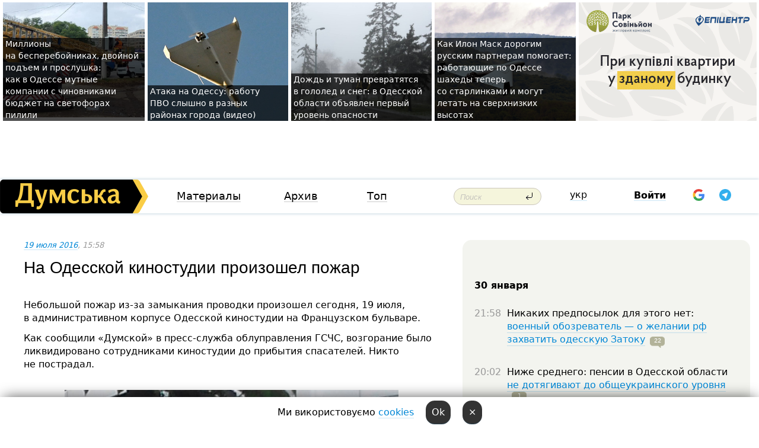

--- FILE ---
content_type: text/html; charset=windows-1251
request_url: https://dumskaya.net/news/v-odesskoy-kinostudii-proizoshel-pozhar-foto-060545/
body_size: 23582
content:
<!-- yes ads --><!-- 19 0    --><!-- [ 0 ]--><!-- 3 0    --><!-- [ 0 ]--><!-- 7 0    --><!-- [ 0 ]--><!-- 1 0    --><!-- [ 0 ]--><!-- 8 0    --><!-- [ 0 ]--><!-- 6 0    --><!-- [ 0 ]--><!DOCTYPE html PUBLIC "-//W3C//DTD XHTML 1.0 Transitional//EN" "http://www.w3.org/TR/xhtml1/DTD/xhtml1-transitional.dtd">
<html>
<head>
<link rel="alternate" hreflang="ru" href="https://dumskaya.net/news/v-odesskoy-kinostudii-proizoshel-pozhar-foto-060545/" /><meta http-equiv="Content-Type" content="text/html; charset=windows-1251" />
<title>На Одесской киностудии произошел пожар  | Новости Одессы</title>
 <meta name="Keywords" content="Одесская киностудия" /><meta name="Description" content="Небольшой пожар из-за замыкания проводки произошел сегодня, 19&nbsp;июля, в&nbsp;административном корпусе Одесской киностудии на&nbsp;Французском бульваре." /><meta name="apple-itunes-app" content="app-id=980928710">
<meta name="google-play-app" content="app-id=com.wininteractive.dumskaya">
<meta property="fb:app_id" content="192205030793137" />
<meta name="robots" content="max-image-preview:standard">

<meta http-equiv="X-UA-Compatible" content="IE=edge" />
<meta name="geo.position" content="46.466667;30.733333" />
<meta name="ICBM" content="46.466667, 30.733333" />
<meta name="geo.placename" content="Odessa, Ukraine" />
<meta name="geo.region" content="ua" />
<meta name="google-signin-client_id" content="192778080836-sl2lvtcv4ptsj6cgpp99iq5cgldh1bmq.apps.googleusercontent.com">
 <link rel="stylesheet" type="text/css" href="/css/main28.css?5" media="screen" />

<link rel="stylesheet" type="text/css" href="/css/print.css" media="print" />




<!--[if IE]>
<link rel="stylesheet" type="text/css" href="/css/ie.css"  media="screen"/>
<![endif]-->
<link rel="SHORTCUT ICON" href="/i3/favicon.png" />



<!-- Google tag (gtag.js) 
<script async src="https://www.googletagmanager.com/gtag/js?id=G-2EMXL010BL"></script>
<script>
  window.dataLayer = window.dataLayer || [];
  function gtag(){dataLayer.push(arguments);}
  gtag('js', new Date());

  gtag('config', 'G-2EMXL010BL');
</script>


<script async src="https://securepubads.g.doubleclick.net/tag/js/gpt.js"></script>
-->


<script src="/js/simplelightbox-master/dist/simple-lightbox.js?v2.14.0"></script>
<link rel="stylesheet" href="/js/simplelightbox-master/dist/simple-lightbox.css?v2.14.0" /><meta property="og:url" content="https://dumskaya.net/news/v-odesskoy-kinostudii-proizoshel-pozhar-foto-060545/" />
<meta property="og:title" content="На Одесской киностудии произошел пожар" />
<meta property="og:type" content="article" />
<script>

  window.googletag = window.googletag || {cmd: []};
  googletag.cmd.push(function() {
    googletag.defineSlot('/22908122590,22969254535/dumskaya.net_desktop_article_bottom', [728, 90], 'div-gpt-ad-1696932866002-0').addService(googletag.pubads());
    googletag.pubads().enableSingleRequest();
    googletag.enableServices();
  });

window.googletag = window.googletag || {cmd: []};
googletag.cmd.push(function() {
googletag.defineSlot('/22908122590,22969254535/dumskaya.net_desktop_article_right_1', [[160, 600], [300, 250], [300, 600]], 'div-gpt-ad-1695373137563-0').addService(googletag.pubads());
googletag.pubads().enableSingleRequest();
googletag.enableServices();
});
</script>
<script>
window.googletag = window.googletag || {cmd: []};
googletag.cmd.push(function() {
googletag.defineSlot('/22908122590,22969254535/dumskaya.net_desktop_article_right_2', [[300, 250], [160, 600], [300, 600]], 'div-gpt-ad-1695373508230-0').addService(googletag.pubads());
googletag.pubads().enableSingleRequest();
googletag.enableServices();
});
</script>

<div id="fb-root"></div>
<script>(function(d, s, id) {
  var js, fjs = d.getElementsByTagName(s)[0];
  if (d.getElementById(id)) return;
  js = d.createElement(s); js.id = id;
  js.src = "//connect.facebook.net/ru_RU/all.js#xfbml=1&appId=192205030793137";
  fjs.parentNode.insertBefore(js, fjs);
}(document, 'script', 'facebook-jssdk'));</script><script type="text/javascript" src="/js/main5.js?3"></script>
 	
<link rel="image_src" href="http://dumskaya.net/pics/fb/rua1a49picturepicture_37744847155566_70356.jpg" />
<meta property="og:image" content="http://dumskaya.net/pics/fb/rua1a49picturepicture_37744847155566_70356.jpg"/><script type="text/javascript" src="/js/swfobject.js"></script>
<!--<script type="text/javascript" src="/js/adriver.core.2.js"></script>-->
<script src="https://apis.google.com/js/platform.js" async defer></script>


<!-- Meta Pixel Code -->
<script>
  !function(f,b,e,v,n,t,s)
  {if(f.fbq)return;n=f.fbq=function(){n.callMethod?
  n.callMethod.apply(n,arguments):n.queue.push(arguments)};
  if(!f._fbq)f._fbq=n;n.push=n;n.loaded=!0;n.version='2.0';
  n.queue=[];t=b.createElement(e);t.async=!0;
  t.src=v;s=b.getElementsByTagName(e)[0];
  s.parentNode.insertBefore(t,s)}(window, document,'script',
  'https://connect.facebook.net/en_US/fbevents.js');
  fbq('init', '194518193344446');
  fbq('track', 'PageView');
</script>
<noscript><img height="1" width="1" style="display:none"
  src="https://www.facebook.com/tr?id=194518193344446&ev=PageView&noscript=1"
/></noscript>
<!-- End Meta Pixel Code -->


</head>




<body onload="" >

<header>

<noindex class=counter>
</noindex>

<div id=tops style='max-width:100%; width:100%;'>
<a name=top></a>

<!-- 2 3    --><!-- banner 1179 ЗАРС_ПК: priority: 2 shows:0<Br> --><!-- banner 1165 зезман2: priority: 1 shows:0<Br> --><!-- banner 1181 брендинг: priority: 1 shows:0<Br> --><!-- [ 0 ]--><table width=100% style='margin-top:3px;'><tr>
<td>


<table class=topstable style='width:100%; max-width:100%'><tr>
<td style='width:3px;'>&nbsp;</td>



<td class=tops style='background: url(/pics/b7/76232newsvideopic_milliony-na-bespereboynikah-ili-dvoynoy-podem-ka1769585667190113.jpg) no-repeat; 
background-position: center top; background-size:cover; text-indent:0; padding:0 ;height:200px; vertical-align:bottom; ; cursor: pointer;' onclick="window.location='/news/milliony-na-bespereboynikah-ili-dvoynoy-podem-ka-190113/';">
<div style='margin-left:4px; margin-right:4px; box-shadow: 4px 0 0 rgba(0,0,0,0.7), -4px 0 0 rgba(0,0,0,0.7); background:rgba(0,0,0,0.7);'><a href=/news/milliony-na-bespereboynikah-ili-dvoynoy-podem-ka-190113/ style='text-indent:0; color:#fff; font-size:14px;
   display: inline; margin-bottom:0; line-height:20px; border: none; text-decoration: none;'>Миллионы на&nbsp;бесперебойниках, двойной подъем и&nbsp;прослушка: как&nbsp;в&nbsp;Одессе мутные компании с&nbsp;чиновниками бюджет на&nbsp;светофорах пилили </a></div>
</td>
<td style='width:3px;'>&nbsp;</td>
<td class=tops style='background: url(/pics/b2/newsvideopic_ataka-na-odessu-rabotu-pvo-slyshno-v-raznyh-rayo190139_79260.jpg) no-repeat; 
background-position: center top; background-size:cover; text-indent:0; padding:0 ;height:200px; vertical-align:bottom; ; cursor: pointer;' onclick="window.location='/news/ataka-na-odessu-rabotu-pvo-slyshno-v-raznyh-rayo-190139/';">
<div style='margin-left:4px; margin-right:4px; box-shadow: 4px 0 0 rgba(0,0,0,0.7), -4px 0 0 rgba(0,0,0,0.7); background:rgba(0,0,0,0.7);'><a href=/news/ataka-na-odessu-rabotu-pvo-slyshno-v-raznyh-rayo-190139/ style='text-indent:0; color:#fff; font-size:14px;
   display: inline; margin-bottom:0; line-height:20px; border: none; text-decoration: none;'>Атака на&nbsp;Одессу: работу ПВО&nbsp;слышно в&nbsp;разных районах города (видео) </a></div>
</td>
<td style='width:3px;'>&nbsp;</td>
<td class=tops style='background: url(/pics/b5/50858newsvideopic_dozhd-i-tuman-prevratyatsya-v-gololed-i-sneg-v-o1769755855190137.jpg) no-repeat; 
background-position: center top; background-size:cover; text-indent:0; padding:0 ;height:200px; vertical-align:bottom; ; cursor: pointer;' onclick="window.location='/news/dozhd-i-tuman-prevratyatsya-v-gololed-i-sneg-v-o-190137/';">
<div style='margin-left:4px; margin-right:4px; box-shadow: 4px 0 0 rgba(0,0,0,0.7), -4px 0 0 rgba(0,0,0,0.7); background:rgba(0,0,0,0.7);'><a href=/news/dozhd-i-tuman-prevratyatsya-v-gololed-i-sneg-v-o-190137/ style='text-indent:0; color:#fff; font-size:14px;
   display: inline; margin-bottom:0; line-height:20px; border: none; text-decoration: none;'>Дождь и&nbsp;туман превратятся в&nbsp;гололед и&nbsp;снег: в&nbsp;Одесской области объявлен первый уровень опасности </a></div>
</td>
<td style='width:3px;'>&nbsp;</td>
<td class=tops style='background: url(/pics/c2/picturepicture_176968991196296721464803_74111.jpg) no-repeat; 
background-position: center top; background-size:cover; text-indent:0; padding:0 ;height:200px; vertical-align:bottom; ; cursor: pointer;' onclick="window.location='/news/letayut-nizhe-i-upravlyayutsya-cherez-starlinki-190131/';">
<div style='margin-left:4px; margin-right:4px; box-shadow: 4px 0 0 rgba(0,0,0,0.7), -4px 0 0 rgba(0,0,0,0.7); background:rgba(0,0,0,0.7);'><a href=/news/letayut-nizhe-i-upravlyayutsya-cherez-starlinki-190131/ style='text-indent:0; color:#fff; font-size:14px;
   display: inline; margin-bottom:0; line-height:20px; border: none; text-decoration: none;'>Как&nbsp;Илон Маск дорогим русским партнерам помогает: работающие по&nbsp;Одессе шахеды теперь со&nbsp;старлинками и&nbsp;могут летать на&nbsp;сверхнизких высотах </a></div>
</td>
<td style='width:3px;'>&nbsp;</td>
</tr></table>

</td>




<td height=214 width=304>
<!--!2--><!--ban2--> <noindex><a href=/ad//click/?ban=1179 target=_blank rel=nofollow class=nobo style='border:none'><img  class=nobo  src=/banner/zarspk/ alt='ЗАРС_ПК' ></a><br></noindex> <!--]ban2-->
</td>

</tr></table></div>


<nav id=nav class=nav> <!-- ng 18px -->
<div id=menuitems style='background-color:#fff;'>

<div class=logocell><a href=/ title='Думская - новости Одессы, анализ одесской политики. Интересные новости в Одессе 
 и аналитические статьи.' style='height:57px;font-size:0; border:none;'><img src=/i/logoua.png 
alt='Думская - новости Одессы, анализ одесской политики. 
Интересные новости в Одессе и аналитические статьи.' style='display:inline-block;height:57px;'>
</a></div>
<div class=rightcell>  <!-- right cell -->
<div class=innertable>  <!-- inner table -->

<!-- menu cell -->
<div class=cell2pc></div>
<div class=menuitemscell>

<!-- menu table-->
<div class=menutable> 
<div style='display: table-cell; width:26%; text-align:left;'><a title='...... .. ......' href=/articles/ class=menuitem>Материалы</a></div><div style='display: table-cell; width:25%;'><a class=menuitemsel title='Архив' href=/allnews/>Архив</a></div><div style='display: table-cell; width:23%;'><a title='Найбільш популярні новини Одеси за тиждень' href=/topweek/ class=menuitem>Топ</a></div></div>
</div>
<!--<div class=cell2pc></div>-->
<!--<div class=cellline></div>-->
<!-- search cell -->
<div class=cellsearch>
<form class=searchform action=/search/// method=get style=''><div style='position:relative; width:100%'>
<input id=first class=searchinp type=text name=query placeholder='Поиск' 
onfocus="this.placeholder = ''" onblur="this.placeholder = 'Поиск'" >
<input type=image src=/i/enter.png class=searchgo>
</div></form></div>
<!--<div class=cellline></div>-->
<div style='display: table-cell; width:6%;'><div style='padding-top:15px;'><a style='color:#000' href=/setlang/ua/>укр</a></div> </div>
<script>
function showuserinfo()
{ 
 g('userinfo').className="userinfovisible";
 document.body.addEventListener('click', boxCloser, false);
}

function hideuserinfo()
{ 
 g('userinfo').className="userinfohidden";
 document.body.removeEventListener('click', boxCloser, false);
}

var last=0;

function ts()
{
 return new Date().getTime()/1000;
}

function shownewcomments()
{ 
 if (ts()-last<0.1) return;
 document.body.addEventListener('click', boxCloser, false);
 g('newcomments').className="newcommentsvisible";
 g('newcomments').style.display='block';
 g('nclink').href="javascript:hidenewcomments()";
 last=ts();
}

function hidenewcomments()
{ 
 if (ts()-last<0.1) return;
 document.body.removeEventListener('click', boxCloser, false);
 g('newcomments').className="newcommentshidden";
 g('newcomments').style.display='none';
 g('nclink').href="javascript:shownewcomments()";
 last=ts();
}


function boxCloser(e)
{
//alert(e.target.id);
  if (e.target.id != 'userinfo' && e.target.id != 'newcomments' && e.target.id != 'login' && e.target.id != 'psw')
  {
    hideuserinfo();
    hidenewcomments();
  }
}  

window.onscroll = function() {
t=window.pageYOffset;
 if (t>302){
 g('nav').className='navfixed';
 document.getElementsByTagName("BODY")[0].style.marginTop='141px';
 document.getElementById("newcomments").style.top='57px';
}
else
{
 g('nav').className='nav';
 document.getElementsByTagName("BODY")[0].style.marginTop='0';
 document.getElementById("newcomments").style.top='360px';
}
}

</script>
<!--<div class=cell2pc></div>-->
<div class=celluser style='text-align: center;'>
<div class=cellnouser style='height:30px; width:335px; vertical-align:middle; text-align:center;'><div class=cell1user style='text-align:center; margin:0 auto;'>
<div style='display: inline-block;position: relative;'>
<div style='display: inline-block;'>
<a href=javascript:showuserinfo()  id=pp
 style='color:#000;text-decoration:none;margin-left:0;display:inline-block;line-height:16px;'><b>Войти</b></a><script>

  function urlencode( s )
   {
      return encodeURIComponent( s );
   }


function authInfo(data) {
uid=data.session.user.id;
first_name=data.session.user.first_name;
last_name=data.session.user.last_name;
hash="expire="+data.session.expire+"&mid"+data.session.mid+"&secret="+data.session.secret+"&sid="+data.session.sid+"&sig="+data.session.sig;
window.location="/vkreg///"+urlencode(uid)+"/?returnurl="+urlencode(window.location.href)+"&name="+urlencode(first_name)+" "+urlencode(last_name)+"&hash="+urlencode(hash);
}

</script>
<!--<img src=/i3/fb-login.gif id=zz onclick="FB.login( registerfb(), {scope: 'email'})  " style='margin-left:20px;padding-bottom:3px;vertical-align:middle;cursor:pointer;width:20px;height:20px;'>
-->

      <script>


var accessToken='';

function registerfb()
{
FB.api('/me', function(response) {

FB.getLoginStatus(function(response) {
 accessToken=response.authResponse.accessToken;
});
var name= response.name;
var email= response.email;
var id= response.id; 
var link= response.link;
var public_key = accessToken;
window.location="/fbreg///?fbid="+urlencode(id)+"&fbname="+urlencode(name)+"&fburl="+urlencode('/news/v-odesskoy-kinostudii-proizoshel-pozhar-foto-060545///')+"&fbemail="+urlencode(email)+"&key="+urlencode(public_key);
});
}
        window.fbAsyncInit = function() {
          FB.init({
            appId      : '192205030793137',
            version    : 'v3.2',
            status     : true, 
            cookie     : true,
            xfbml      : true,
            oauth      : true,
          });
        };
        (function(d){
           var js, id = 'facebook-jssdk'; if (d.getElementById(id)) {return;}
           js = d.createElement('script'); js.id = id; js.async = true;
           js.src = "//connect.facebook.net/en_US/sdk.js";
           d.getElementsByTagName('head')[0].appendChild(js);
         }(document));
      </script>

<div  style='display:inline-block; padding-left:15px;vertical-align:middle;' id=fblog>  <div id="fb-root"></div>
<div class="fb-login-button" on-login="registerfb()" data-scope="email">&rarr;</div></div>

<div class="g-signin2" data-onsuccess="onSignIn" id=gbtn style='display:none;'></div>



<form id=gform2 method=post action="/googlereg/" style='display:none;'>
<input type=hidden name=gid id=gid2>
<input type=hidden name=nickname id=nickname2>
<input type=hidden name=email id=email2>
<input type=hidden name=pic id=pic2>
<input type=hidden name=backurl value="/news/v-odesskoy-kinostudii-proizoshel-pozhar-foto-060545///">
</form>

<div id=tgbtn style='display:none;'><script async src="https://telegram.org/js/telegram-widget.js?22" data-telegram-login="dumskayalogin_bot" data-size="small" data-auth-url="https://dumskaya.net/telegram//login/" data-request-access="write"></script>
</div>


<script>
function onSignIn(googleUser)
{
 var profile = googleUser.getBasicProfile();
 g('gid2').value=profile.getId();
 g('nickname2').value=profile.getName();
 g('email2').value=profile.getEmail();
 g('pic2').value=profile.getImageUrl();
 g('gform2').submit();
}

function z()
{
show('gbtn');
hide('xx');
hide('zz');
hide('tg');
hide('fblog');
hide('pp');
}

function tg()
{
show('tgbtn');
hide('xx');
hide('zz');
hide('fblog');
hide('tg');
hide('pp');
}

</script>

<img src=/i3/google.png id=xx onclick="z();" 
style='margin-left:20px;padding-bottom:3px;vertical-align:middle;cursor:pointer;width:20px;height:20px;'>

<img src=/i/telegram.png id=tg onclick="tg();" 
style='margin-left:20px;padding-bottom:3px;vertical-align:middle;cursor:pointer;width:20px;height:20px;'>
</div>
<div id=userinfo class=userinfohidden style='position:absolute;width:250px;left:-90px;'><div style='padding:20px;' >
<center ><b>Войти</b></center><br>
<form action=/enter/ method=post>
<input type=hidden id=turing name=turing value=43>
<script>
 document.getElementById('turing').value='42';
</script>
<input type=hidden name=backurl value=''>

<table id=userinfo1>
<tr><td width=150 style='padding-top:3px;'>E-mail<br><br> </td><td> 
<input type=text id=login name=login value='' class=inp17>  </td></tr>
<tr><td style='padding-top:3px;'>Пароль<br><br></td><td> <input type=password id=psw name=password class=inp17>  </td></tr>
</tr>



<tr><td></td>  <td align=right><input name=submitbutton type=submit value='Войти' style=';width:90px; display:block;'>
</td><td> 

</table>
</form>
<Br><a href=/register/>Регистрация</a><br><a href=/skleroz/>Восстановление пароля</a>
</div>
</div>
</div>
</div>
</div>


<div id=newcomments class=newcommentshidden><div style='padding:8px;font-size:13px; font-weight:bold;'> Новые комментарии:</div></div>
</div>

</div><!-- inner table -->
</div> <!-- right cell -->
</div> <!-- menuitems -->

</nav>

</header>
<br>



<div class=content>
<script type="text/javascript">

AJAX2("/ajaxcounter///?page=060545&pclass=20&mob=0");

  
document.onkeydown = NavigateThrough;
function NavigateThrough (event)
    {
    if (!document.getElementById) return;
    if (window.event) event = window.event;
	if (event.ctrlKey && ((event.keyCode == 0xA)||(event.keyCode == 0xD)) )
	    {
var x = window.getSelection();
var z = x.anchorNode.parentNode;
var t= z.innerText;
//alert();

var sel = window.getSelection().toString();
sel=sel.replace("&nbsp;", " ");
t=t.replace("&nbsp;", " ");
          
sel=sel.replace(/\u00A0/g, " ");
t=t.replace(/\u00A0/g, " ");
//alert(t);
AJAX("/news/v-odesskoy-kinostudii-proizoshel-pozhar-foto-060545/ctrlenter/",encodeURI(sel+"///"+t));
alert("Информация про ошибку отправлена в редакцию! Спасибо за помощь");
           }
    }
</script>
<img src="/ajaxcounter///?page=060545&pclass=20&mob=0" width=1 height=1 style='visibility:none'>


<Br><Br>
  
<link rel="canonical" href="https://dumskaya.net/news/v-odesskoy-kinostudii-proizoshel-pozhar-foto-060545/" />

<table width=100% style='max-width:1600px;'><tr>

<td class=newscol style='padding-right:20px; border:0; background: #fff;' rowspan=2>

<div style='max-width:700px; margin: 0 auto; font-size:16px; background:#fff;'>




    


<div style='color:#999; font-size:13px;'><i><a href=/allnews///2016/07/19/>19 июля 2016</a>, 15:58</i>  &nbsp;&nbsp;  </div>



<div style='height:10px;'></div>

<h1>На Одесской киностудии произошел пожар</h1>

<br>

   







</div></div>


<script>

function photovote(id)
{
 AJAX("/index.php?class=29&id="+id+"&settemplate=vote");
}

</script>


<style>
#textdiv
{
 max-width:700px;
margin: 0 auto;
margin-bottom:10px;
}
</style>

<div id=textdiv style=' background:#fff;padding-left:20px; padding-right:20px; '>

  
<p>Небольшой пожар из-за замыкания проводки произошел сегодня, 19&nbsp;июля, в&nbsp;административном корпусе Одесской киностудии на&nbsp;Французском бульваре.</p><p>Как сообщили &laquo;Думской&raquo; в&nbsp;пресс-служба облуправления ГСЧС, возгорание было ликвидировано сотрудниками киностудии до&nbsp;прибытия спасателей. Никто не&nbsp;пострадал.</p>




</div>



<div style='background:#fff;'>
<br>
<div id=pic155566 style=' max-width:700px; margin:0 auto; text-align:center; '><a href=/pics/b2/picturepicture_37744847155566_70356.jpg data-lightbox='aa' rel='lightbox[1]' title='фото - odpublic.net'  class=gallery><img src=/pics/b2/picturepicture_37744847155566_70356.jpg alt='фото - odpublic.net' style='max-width:700px; margin:0 auto; text-align:center; '></a><Br> <i style='padding-top:8px;'>фото - odpublic.net</i></div><br>
</div>



<div id=textdiv style=' background:#fff; padding-left:20px; padding-right:20px;'>

<p>В администрации предприятия рассказали, что&nbsp;в&nbsp;помещении на&nbsp;втором этаже горел холодильник: &laquo;Там присутствовал наш&nbsp;главный инженер. Было больше дыма, чем&nbsp;огня. Ущерб устанавливается&raquo;, &mdash;&nbsp;сказали в&nbsp;администрации.</p><p>На уточняющий вопрос, не&nbsp;связано ли&nbsp;это&nbsp;помещение с&nbsp;мероприятиями Одесского международного кинофестиваля, сотрудница киностудии ответила отрицательно: &laquo;Никак не&nbsp;связано. До&nbsp;ближайшей фестивальной площадки &mdash;&nbsp;несколько сотен метров&raquo;. </p>&nbsp;<script>
</script><br>

 <b>СМЕРТЬ РОССИЙСКИМ ОККУПАНТАМ!</b>  
<br>


<!-- -->




</div>


<div style='max-width:700px; margin: 0 auto; font-size:16px; '>
<div style='background:#fff;'>






                                 
                                   





 <!--!19-->

<script>
  setTimeout("AJAX('/ad//ajaxsaveview/?place=1');",5000);
</script>










</div></div>


  

<br><br>
<span style='color:#bbb'>Заметили ошибку? Выделяйте слова с ошибкой и нажимайте control-enter<br></span>
<div class=hideprint>
<br>

 

<div style='padding:0px; width:230px; margin-right:10px; margin-bottom:10px; background: #f3f4ef; border-radius:10px; display:inline-block; font-size:12px;' id=widget1140>
<table><tr><td><a href=/wiki/odesskaya-kinostudiya/ style='padding:0; border:0' title='Одесская киностудия, Одесса - новости, фото, биография, комментарии про '><img src=/pics/d3/tagpic_odesskaya-kinostudiya1140.jpg alt='Одесская киностудия' style='border-top-left-radius: 10px;border-bottom-left-radius: 10px;'></a></td><td style='padding:5px;'>


<table height=70><tr><td> <a href=/wiki/odesskaya-kinostudiya/ title='Одесская киностудия, Одесса - новости, фото, биография, комментарии про '><strong>Одесская киностудия</strong></a><br><span style='font-size:11px;'></span></td></tr>
<tr><td style='vertical-align:bottom;'><a href=/wiki/odesskaya-kinostudiya/>116 новостей</a></td></tr></table>

</td></tr></table>

</div>



<br><b>Новости по этой теме: </b><br>
<div><table style='max-width:720px'><tr><td class=tops style='background: url(/pics/a7/picturepicture_174981661759494600458258_39498.jpg) no-repeat; 
background-position: center top; background-size: cover; height:200px; vertical-align:bottom; ;'>
<div style='width:230px; padding-left:4px;'><a href=/news/odesskaya-kinostudiya-poluchila-novogo-direktora/ style='color:#fff; font-size:14px;
background:rgba(0,0,0,0.6);   display: inline; margin-bottom:0; box-shadow: 4px 0 0 rgba(0,0,0,0.6), -4px 0 0 rgba(0,0,0,0.6);  padding:2px;  line-height:20px; border: none; text-decoration: none;'>Продюсировала "Две правды" и "Довженко": Одесская киностудия получила нового руководителя</a></div>
</td> <td style='width:10px;'></td>
<td class=tops style='background: url(/pics/b4/28newsvideopic_budto-i-ne-bylo-pamyatnik-vysotckomu-vozle-odess1735638024186860.jpg) no-repeat; 
background-position: center top; background-size: cover; height:200px; vertical-align:bottom; ;'>
<div style='width:230px; padding-left:4px;'><a href=/news/budto-i-ne-bylo-pamyatnik-vysotckomu-vozle-odess/ style='color:#fff; font-size:14px;
background:rgba(0,0,0,0.6);   display: inline; margin-bottom:0; box-shadow: 4px 0 0 rgba(0,0,0,0.6), -4px 0 0 rgba(0,0,0,0.6);  padding:2px;  line-height:20px; border: none; text-decoration: none;'>Будто и не было: памятник Высоцкому возле Одесской киностудии снесли</a></div>
</td> <td style='width:10px;'></td>
<td class=tops style='background: url(/pics/b5/72349newsvideopic_odesskoy-kinostudii-grozit-bankrotstvo-iz-za-ruk184402.jpg) no-repeat; 
background-position: center top; background-size: cover; height:200px; vertical-align:bottom; ;'>
<div style='width:230px; padding-left:4px;'><a href=/news/odesskoy-kinostudii-grozit-bankrotstvo-iz-za-ruk/ style='color:#fff; font-size:14px;
background:rgba(0,0,0,0.6);   display: inline; margin-bottom:0; box-shadow: 4px 0 0 rgba(0,0,0,0.6), -4px 0 0 rgba(0,0,0,0.6);  padding:2px;  line-height:20px; border: none; text-decoration: none;'>Одесской киностудии грозит банкротство из-за решений руководства и бездействия акционеров</a></div>
</td> <td style='width:10px;'></td>
</tr></table><br></div>
<div><ul><div style='padding-bottom:3px;'><span class=datecolor>11 апреля 2024:</span> <a href=/news/besplatnaya-massovka-na-odesskoy-kinostudii-nach/>Бесплатная массовка: на Одесской киностудии начинается производство фильма, где жители города будут сниматься «ради минуты славы»</a></div><div style='padding-bottom:3px;'><span class=datecolor>10 сентября 2023:</span> <a href=/news/novaya-kolonna-na-starom-kladbishche-odesskie-ki/>Новая колонна на старом кладбище: одесские кинематографисты открыли мемориал на могиле режиссера, снимавшего Веру Холодную (фото)</a></div><div style='padding-bottom:3px;'><span class=datecolor>18 мая 2022:</span> <a href=/news/film-odesskoy-kinostudii-o-sobytiyah-v-mariupole/>Фильм Одесской киностудии получил золотую награду на кинофестивале в Голливуде </a></div><div style='padding-bottom:3px;'><span class=datecolor>27 декабря 2021:</span> <a href=/news/desyatochka-kulturnyh-sobytiy-goda-filmy-ne-dlya/>Десяточка культурных событий года: фильмы не для ханжей, Ильф с Петровым в театре, уход Ройтбурда и джаз под открытым небом</a></div><div style='padding-bottom:3px;'><span class=datecolor>6 декабря 2021:</span> <a href=/news/film-odesskoy-kinostudii-zavoeval-nagrady-srazu/>Фильм Одесской киностудии о Второй мировой завоевал награды сразу двух международных кинофестивалей (видео)</a></div><div style='padding-bottom:3px;'><span class=datecolor>27 ноября 2021:</span> <a href=/news/v-odesse-umer-kinoakter-i-odni-iz-osnovateley-mu/>В Одессе умер один из основателей Музея техники кино</a></div><div style='padding-bottom:3px;'><span class=datecolor>4 октября 2021:</span> <a href=/news/pandora-papers-raskryli-kak-ministr-kultury-tkac/>Pandora Papers: журналисты раскрыли, как министр культуры Ткаченко стал одним из совладельцев Одесской киностудии</a></div></ul><br></div>





<div style='background:#fff;'>

<table><tr>
<!--<td width=75>
<NOINDEX><a href="http://twitter.com/share" class="twitter-share-button" data-text="На Одесской киностудии произошел пожар #odessa" data-count="horizontal" data-via="dumskaya_net">Tweet</a><script type="text/javascript" src="https://platform.twitter.com/widgets.js"></script></NOINDEX>
</td>-->


<td width=180 align=left>
<NOINDEX>

<div class="fb-like" data-href="https://dumskaya.net/news/v-odesskoy-kinostudii-proizoshel-pozhar-foto-060545/" data-send="false" data-layout="button_count" data-width="150" data-show-faces="true" data-action="recommend" data-font="tahoma"></div>
</NOINDEX>
</td>
<Td>
 <a href=#top>Наверх &uarr;</a>
</td>
</tr></table>
</div>
</div>

<div style='background:#fff;'>
<br><div class="line1" style='margin-bottom:7px;'> </div>
<div class=hideprint>


<!--!3-->
</div>
</div>



</div>

<div style='display:'>




<div style='display: inline-block; vertical-align:top'>
<br><br><!--!7-->
</div>

<div style='height:7px;'></div>
</div>
<div class=hideprint>
<div class=line1> </div>



<div style='display:; background:#fff'>




<script>
function comform(id)
{
var t='<br><form action=/comment/'+id+'/addcomment// method=post id=f'+id+' style=display:inline onsubmit="return socialsubmit('+id+')">';
t+='<input type=hidden name=returnurl value="/news/v-odesskoy-kinostudii-proizoshel-pozhar-foto-060545///">';
t+='<textarea name=comment class=sendtextbig id=text'+id+'></textarea><div style="display:none; padding:5px; background:#eee;" id=putpic'+id+'>Адрес картинки в интернете: <input type=text name=picsource style="width:400px" id=putpicsrc'+id+'></div><input type=submit value="Ответить" name=ans><input type=button value="Вставить картинку" onclick=putpic('+id+') id=putpicbtn'+id+'><Br></form> ';
x=g('comm'+id);
x.innerHTML=t;
g('text'+id).focus();
}

function unhidecom(id)
{
 hide('hidlink'+id);
 show('hidden'+id);
}
</script>


<a name=comments> </a> <!--<B>Комментарии:</b> 
<br> --> <br> 



<script>

var setid=0;
var txt0='';

function ReplaceAll(Source,stringToFind,stringToReplace){
  var temp = Source;
    var index = temp.indexOf(stringToFind);
        while(index != -1){
            temp = temp.replace(stringToFind,stringToReplace);
            index = temp.indexOf(stringToFind);
        }
        return temp;
}

function save(id)
{
 txt= g('ed'+id).value;
 txt=ReplaceAll(txt,".","&#46;");
 txt=encodeURIComponent(txt);
//alert(txt);
 AJAX("/comment//saveedit/"+id+"/"+ txt +"/");
}

function cancel(id)
{
 g('ctxt'+id).innerHTML=txt0;
 show('edlink'+id);
}

function editcom(id)
{
 hide('edlink'+id);
 txt0=g('ctxt'+id).innerHTML;
 txt=ReplaceAll(txt0,"<br>",String.fromCharCode(10));
 txt=ReplaceAll(txt,"&laquo;",'"');
 txt=ReplaceAll(txt,"&raquo;",'"');
 txt=ReplaceAll(txt,"&nbsp;",' ');
 txt=ReplaceAll(txt,"&mdash;",'-');

 txt=ReplaceAll(txt,"Сохранить изменения Отмена",'');


 txt=ReplaceAll(txt,"«",'"');
 txt=ReplaceAll(txt,"»",'"');

 txt=ReplaceAll(txt,"https://www.youtube.com/embed/", ">https://www.youtube.com/watch?v=");
 txt=ReplaceAll(txt,'" frameborder=','<');

 txt=txt.replace(/(<([^>]+)>)/ig,"");
 g('ctxt'+id).innerHTML="<textarea id=ed"+id+" style='width:400px; height:200px;'>"+txt+"</textarea><br><button onclick=save("+id+") style='padding:5px;'>Сохранить изменения</button> <button onclick=cancel("+id+") style='padding:5px;'>Отмена</button>";
}


function win2utf(s)
{
 var t='';
   for(var i=0; i<s.length; i++)
    {
       c=s[i].charCodeAt(0);
       if (c<=127 || c>255) {t+=String.fromCharCode(c); continue; }
       if (c>=192 && c<=207)    {t+=String.fromCharCode(208)+'"'. String.fromCharCode(c-48); continue; }
       if (c>=208 && c<=239) {t+=String.fromCharCode(208)+String.fromCharCode(c-48); continue; }
       if (c>=240 && c<=255) {t+=String.fromCharCode(209)+String.fromCharCode(c-112); continue; }
       if (c==184) { t+=String.fromCharCode(209)+String.fromCharCode(209); continue; };
            if (c==168) { t+=String.fromCharCode(208)+String.fromCharCode(129);  continue; };
            if (c==184) { t+=String.fromCharCode(209)+String.fromCharCode(145); continue; };
            if (c==168) { t+=String.fromCharCode(208)+String.fromCharCode(129); continue; };
            if (c==179) { t+=String.fromCharCode(209)+String.fromCharCode(150); continue; };
            if (c==178) { t+=String.fromCharCode(208)+String.fromCharCode(134); continue; };
            if (c==191) { t+=String.fromCharCode(209)+String.fromCharCode(151); continue; };
            if (c==175) { t+=String.fromCharCode(208)+String.fromCharCode(135); continue; };
            if (c==186) { t+=String.fromCharCode(209)+String.fromCharCode(148); continue; };
            if (c==170) { t+=String.fromCharCode(208)+String.fromCharCode(132); continue; };
            if (c==180) { t+=String.fromCharCode(210)+String.fromCharCode(145); continue; };
            if (c==165) { t+=String.fromCharCode(210)+String.fromCharCode(144); continue; };
            if (c==184) { t+=String.fromCharCode(209)+String.fromCharCode(145); continue; };
   }
   return t;
}



function socialsubmit(id)
{
 
 
 if (!stop) g('f'+id).submit();
}


function showthread(id)
{
 hide('show'+id);
 show('data'+id);
}

function putpic(id)
{
 show('putpic'+id);
 g('putpicsrc'+id).focus();
 hide('putpicbtn'+id);
}

function admindel(id)
{
 AJAX("/index.php?class=27&id="+id+"&delcom=1");
}

function adminhide(id)
{
 AJAX("/index.php?class=27&id="+id+"&delcom=5");
}

function adminshow(id)
{
 AJAX("/index.php?class=27&id="+id+"&delcom=6");
}


function checkpic(id)
{
 var pic=g('compic'+id);

 if (pic.width>2200 || pic.height>2200)
 {
  pic.src='';
  pic.height=0;
  pic.width=0;
 }
else
{
 if (pic.width>900)
  pic.width=600;
 else
 if (pic.height>600) pic.height=600;
}
}


</script>



<div><a name=comment1999107></a>
 <div class=pb10  id=hidden1999107  >
<table><tr><td class=comtd1><a href=/user/seal-john/ title='SEAL JOHN' style='border-bottom: none;'><img width=75 height=75 src=/pics/auserpics/userpic81755.jpg alt='SEAL JOHN' style='-webkit-border-radius: 38px; -moz-border-radius: 38px; border-radius: 38px;'></a></td><td cla1ss=comtd2>
<div style='background-color:#eee; border-radius:15px; padding:15px; color :#000; '>

<div style='min-height:25px;'><a href=/user/seal-john/ class=user>SEAL JOHN</a>   &nbsp; <img src=/i/flags/ua.gif alt='страна по ip - ua'> <a href=/news/v-odesskoy-kinostudii-proizoshel-pozhar-foto-060545/#comment1999107 class=comdate>19 июля 2016, 16:09</a> &nbsp;   &nbsp; <span id=q1999107>0</span> &nbsp;  &nbsp;&nbsp;&nbsp; </div>
 <div id=ctxt1999107>Неравнодушный &nbsp;&nbsp;страна по&nbsp;ip&nbsp;&mdash; od&nbsp;19&nbsp;июля, 16:02<br><br>Когда вы&nbsp;говорите, Петр Петрович, впечатление такое, что&nbsp;вы&nbsp;бредите.</div>
</div> 
&nbsp;&nbsp; <a class=comans href=javascript:comform(1999107)>Ответить</a> &nbsp;&nbsp;&nbsp;  

 <div id=comm1999107></div>

</td></tr></table>

</div><div class=comansd></div></div><div><a name=comment1999117></a>
<a href=javascript:unhidecom(1999117) id=hidlink1999117 style='display: inline-block; margin-bottom:13px;'>Комментарий получил много негативных оценок посетителей</a><Br> <div class=pb10  id=hidden1999117   style='display:none' >
<table><tr><td class=comtd1><a href=/user/mattewganapol/ title='Mattew_Ganapol' style='border-bottom: none;'><img width=75 height=75 src=/pics/auserpics/userpic81713.jpg alt='Mattew_Ganapol' style='-webkit-border-radius: 38px; -moz-border-radius: 38px; border-radius: 38px;'></a></td><td cla1ss=comtd2>
<div style='background-color:#eee; border-radius:15px; padding:15px; color :#000; '>

<div style='min-height:25px;'><a href=/user/mattewganapol/ class=user>Mattew_Ganapol</a>    <a href=/news/v-odesskoy-kinostudii-proizoshel-pozhar-foto-060545/#comment1999117 class=comdate>19 июля 2016, 16:30</a> &nbsp;   &nbsp; <span id=q1999117>-12</span> &nbsp;  &nbsp;&nbsp;&nbsp; </div>
 <div id=ctxt1999117>«Там&nbsp;присутствовал наш&nbsp;главный инженер. Было больше дыма, чем&nbsp;огня. Ущерб устанавливается», —&nbsp;сказали в&nbsp;администрации. <br>Исчерпывающе характеризует как&nbsp;инженера, так&nbsp;и&nbsp;масштабы пожара. А&nbsp;был&nbsp;бы&nbsp;большой &mdash; точно Пуйло было бы&nbsp;виновато!</div>
</div> 
&nbsp;&nbsp; <a class=comans href=javascript:comform(1999117)>Ответить</a> &nbsp;&nbsp;&nbsp;  

 <div id=comm1999117></div>

</td></tr></table>

</div><div class=comansd><div style="display:none;"><div class=comansd></div></div></div></div><div style="display:none;"><div class=comansd></div></div><div><a name=comment1999168></a>
 <div class=pb10  id=hidden1999168  >
<table><tr><td class=comtd1><a href=/user/iron-savior/ title='Iron Savior' style='border-bottom: none;'><img width=75 height=75 src=/pics/auserpic.gif alt='Iron Savior' style='-webkit-border-radius: 38px; -moz-border-radius: 38px; border-radius: 38px;'></a></td><td cla1ss=comtd2>
<div style='background-color:#eee; border-radius:15px; padding:15px; color :#000; '>

<div style='min-height:25px;'><a href=/user/iron-savior/ class=user>Iron Savior</a>   &nbsp; <img src=/i/flags/us.gif alt='страна по ip - us'> <a href=/news/v-odesskoy-kinostudii-proizoshel-pozhar-foto-060545/#comment1999168 class=comdate>19 июля 2016, 17:16</a> &nbsp;   &nbsp; <span id=q1999168>-8</span> &nbsp;  &nbsp;&nbsp;&nbsp; </div>
 <div id=ctxt1999168>У инженера не появилась идея отключить холодильник от сети?</div>
</div> 
&nbsp;&nbsp; <a class=comans href=javascript:comform(1999168)>Ответить</a> &nbsp;&nbsp;&nbsp;  

 <div id=comm1999168></div>

</td></tr></table>

</div><div class=comansd></div></div><div><a name=comment1999202></a>
 <div class=pb10  id=hidden1999202  >
<table><tr><td class=comtd1><a href=/user/Posejdon/ title='Посейдон' style='border-bottom: none;'><img width=75 height=75 src=/pics/auserpics/userpic5611.jpg alt='Посейдон' style='-webkit-border-radius: 38px; -moz-border-radius: 38px; border-radius: 38px;'></a></td><td cla1ss=comtd2>
<div style='background-color:#eee; border-radius:15px; padding:15px; color :#000; '>

<div style='min-height:25px;'><a href=/user/Posejdon/ class=user>Посейдон</a>    <a href=/news/v-odesskoy-kinostudii-proizoshel-pozhar-foto-060545/#comment1999202 class=comdate>19 июля 2016, 18:08</a> &nbsp;   &nbsp; <span id=q1999202>+1</span> &nbsp;  &nbsp;&nbsp;&nbsp; </div>
 <div id=ctxt1999202>Холодильник на&nbsp;киностудии был&nbsp;перегружен спиртным и&nbsp;прохладительными, (про закусь не&nbsp;пишут) и&nbsp;перегрелся вплоть до&nbsp;возгорания. Слава богу, что&nbsp;новости на&nbsp;сегодня такие ироничные. У&nbsp;других людей и&nbsp;в&nbsp;других странах гораздо хуже. Главное, что&nbsp;сегодня главный инженер был&nbsp;на&nbsp;работе! А&nbsp;если бы&nbsp;нет? Исключено, потому что&nbsp;холодильник был&nbsp;перегружен! Это&nbsp;Одесса, ребята.</div>
</div> 
&nbsp;&nbsp; <a class=comans href=javascript:comform(1999202)>Ответить</a> &nbsp;&nbsp;&nbsp;  

 <div id=comm1999202></div>

</td></tr></table>

</div><div class=comansd></div></div><div><a name=comment1999207></a>
 <div class=pb10  id=hidden1999207  >
<table><tr><td class=comtd1><a href=/user/pnalvch/ title='ПнАлВч' style='border-bottom: none;'><img width=75 height=75 src=/pics/auserpic.gif alt='ПнАлВч' style='-webkit-border-radius: 38px; -moz-border-radius: 38px; border-radius: 38px;'></a></td><td cla1ss=comtd2>
<div style='background-color:#eee; border-radius:15px; padding:15px; color :#000; '>

<div style='min-height:25px;'><a href=/user/pnalvch/ class=user>ПнАлВч</a>    <a href=/news/v-odesskoy-kinostudii-proizoshel-pozhar-foto-060545/#comment1999207 class=comdate>19 июля 2016, 18:13</a> &nbsp;   &nbsp; <span id=q1999207>-2</span> &nbsp;  &nbsp;&nbsp;&nbsp; </div>
 <div id=ctxt1999207>Интересно- чему гореть в холодильнике? Кроме С2Н5ОН?</div>
</div> 
&nbsp;&nbsp; <a class=comans href=javascript:comform(1999207)>Ответить</a> &nbsp;&nbsp;&nbsp;  

 <div id=comm1999207></div>

</td></tr></table>

</div><div class=comansd></div></div><div><a name=comment1999224></a>
 <div class=pb10  id=hidden1999224  >
<table><tr><td class=comtd1><a href=/user/snitsel/ title='Snitsel' style='border-bottom: none;'><img width=75 height=75 src=/pics/auserpics/userpic81657.jpg alt='Snitsel' style='-webkit-border-radius: 38px; -moz-border-radius: 38px; border-radius: 38px;'></a></td><td cla1ss=comtd2>
<div style='background-color:#eee; border-radius:15px; padding:15px; color :#000; '>

<div style='min-height:25px;'><a href=/user/snitsel/ class=user>Snitsel</a>   &nbsp; <img src=/i/flags/ua.gif alt='страна по ip - ua'> <a href=/news/v-odesskoy-kinostudii-proizoshel-pozhar-foto-060545/#comment1999224 class=comdate>19 июля 2016, 18:55</a> &nbsp;   &nbsp; <span id=q1999224>+5</span> &nbsp;  &nbsp;&nbsp;&nbsp; </div>
 <div id=ctxt1999224>сожгут киностудию и Киван построит 134 и 135 Жемчужины</div>
</div> 
&nbsp;&nbsp; <a class=comans href=javascript:comform(1999224)>Ответить</a> &nbsp;&nbsp;&nbsp;  

 <div id=comm1999224></div>

</td></tr></table>

</div><div class=comansd></div></div><div><a name=comment1999342></a>
 <div class=pb10  id=hidden1999342  >
<table><tr><td class=comtd1><a href=/user/mattewganapol/ title='Mattew_Ganapol' style='border-bottom: none;'><img width=75 height=75 src=/pics/auserpics/userpic81713.jpg alt='Mattew_Ganapol' style='-webkit-border-radius: 38px; -moz-border-radius: 38px; border-radius: 38px;'></a></td><td cla1ss=comtd2>
<div style='background-color:#eee; border-radius:15px; padding:15px; color :#000; '>

<div style='min-height:25px;'><a href=/user/mattewganapol/ class=user>Mattew_Ganapol</a>    <a href=/news/v-odesskoy-kinostudii-proizoshel-pozhar-foto-060545/#comment1999342 class=comdate>19 июля 2016, 21:00</a> &nbsp;   &nbsp; <span id=q1999342>-2</span> &nbsp;  &nbsp;&nbsp;&nbsp; </div>
 <div id=ctxt1999342>&laquo;Кивана хотят выдворить из Украины уже! " &mdash; НАДОЛГО?</div>
</div> 
&nbsp;&nbsp; <a class=comans href=javascript:comform(1999342)>Ответить</a> &nbsp;&nbsp;&nbsp;  

 <div id=comm1999342></div>

</td></tr></table>

</div><div class=comansd><div><a name=comment1999428></a>
 <div class=pb10  id=hidden1999428  >
<table><tr><td class=comtd1><a href=/user/snitsel/ title='Snitsel' style='border-bottom: none;'><img width=75 height=75 src=/pics/auserpics/userpic81657.jpg alt='Snitsel' style='-webkit-border-radius: 38px; -moz-border-radius: 38px; border-radius: 38px;'></a></td><td cla1ss=comtd2>
<div style='background-color:#eee; border-radius:15px; padding:15px; color :#000; '>

<div style='min-height:25px;'><a href=/user/snitsel/ class=user>Snitsel</a>   &nbsp; <img src=/i/flags/ua.gif alt='страна по ip - ua'> <a href=/news/v-odesskoy-kinostudii-proizoshel-pozhar-foto-060545/#comment1999428 class=comdate>19 июля 2016, 21:53</a> &nbsp;   &nbsp; <span id=q1999428>0</span> &nbsp;  &nbsp;&nbsp;&nbsp; </div>
 <div id=ctxt1999428>выдать Асаду!</div>
</div> 
&nbsp;&nbsp; <a class=comans href=javascript:comform(1999428)>Ответить</a> &nbsp;&nbsp;&nbsp;  

 <div id=comm1999428></div>

</td></tr></table>

</div><div class=comansd></div></div></div></div><div><a name=comment1999432></a>
 <div class=pb10  id=hidden1999432  >
<table><tr><td class=comtd1><a href=/user/snitsel/ title='Snitsel' style='border-bottom: none;'><img width=75 height=75 src=/pics/auserpics/userpic81657.jpg alt='Snitsel' style='-webkit-border-radius: 38px; -moz-border-radius: 38px; border-radius: 38px;'></a></td><td cla1ss=comtd2>
<div style='background-color:#eee; border-radius:15px; padding:15px; color :#000; '>

<div style='min-height:25px;'><a href=/user/snitsel/ class=user>Snitsel</a>   &nbsp; <img src=/i/flags/ua.gif alt='страна по ip - ua'> <a href=/news/v-odesskoy-kinostudii-proizoshel-pozhar-foto-060545/#comment1999432 class=comdate>19 июля 2016, 21:58</a> &nbsp;   &nbsp; <span id=q1999432>0</span> &nbsp;  &nbsp;&nbsp;&nbsp; </div>
 <div id=ctxt1999432><br><img id=compic1999432 onload=checkpic(1999432) src=http://uc.od.ua/content/documents/11832/1183128/images/%D0%BA%D0%B8%D0%B2%D0%B0%D0%BD%20%D0%BC%D1%8D%D1%80%20%D0%BE%D0%B4%D0%B5%D1%81%D1%81%D0%B0.jpg></div>
</div> 
&nbsp;&nbsp; <a class=comans href=javascript:comform(1999432)>Ответить</a> &nbsp;&nbsp;&nbsp;  

 <div id=comm1999432></div>

</td></tr></table>

</div><div class=comansd></div></div><div><a name=comment1999434></a>
 <div class=pb10  id=hidden1999434  >
<table><tr><td class=comtd1><a href=/user/snitsel/ title='Snitsel' style='border-bottom: none;'><img width=75 height=75 src=/pics/auserpics/userpic81657.jpg alt='Snitsel' style='-webkit-border-radius: 38px; -moz-border-radius: 38px; border-radius: 38px;'></a></td><td cla1ss=comtd2>
<div style='background-color:#eee; border-radius:15px; padding:15px; color :#000; '>

<div style='min-height:25px;'><a href=/user/snitsel/ class=user>Snitsel</a>   &nbsp; <img src=/i/flags/ua.gif alt='страна по ip - ua'> <a href=/news/v-odesskoy-kinostudii-proizoshel-pozhar-foto-060545/#comment1999434 class=comdate>19 июля 2016, 21:59</a> &nbsp;   &nbsp; <span id=q1999434>0</span> &nbsp;  &nbsp;&nbsp;&nbsp; </div>
 <div id=ctxt1999434>хорошоРегионалам аналы лизал<br>и Вилкулу и&nbsp;Кактусу<br><img id=compic1999434 onload=checkpic(1999434) src=http://pearls.zhk.org.ua/uploads/images/sdacha-3ei/sdacha_tretei_zhemchuzhiny_5.jpg></div>
</div> 
&nbsp;&nbsp; <a class=comans href=javascript:comform(1999434)>Ответить</a> &nbsp;&nbsp;&nbsp;  

 <div id=comm1999434></div>

</td></tr></table>

</div><div class=comansd></div></div>










<form action=/comments/390844/addcomment// style='display:inline' id=f enctype='multipart/form-data' method=post onsubmit="return socialsubmit('')"> 
        <input type=hidden name=MAX_FILE_SIZE value=1000000>
<input type=hidden name=returnurl value='/news/v-odesskoy-kinostudii-proizoshel-pozhar-foto-060545///'>
<textarea name=comment class=sendtextbig id=text style='width:99%; max-width:420px;'></textarea><div style='display:none; padding:5px; background:#eee;' id=putpic>Адрес картинки в интернете: <input type=text name=picsource style='width:400px' id=putpicsrc></div><input type=submit value='Добавить комментарий'> <input type=button value='Вставить картинку' onclick=putpic('') id=putpicbtn>
</form> &nbsp;&nbsp; <a href=/site/Pravila_obscheniya_na_nashem_sajte>Правила</a><!--. &nbsp;&nbsp;<a href=/bans/>Забаненные</a> --> <div style='display: inline-block; margin-left:20px; vertical-align:top;'>

 <a href=#top>Наверх &uarr;</a>

</div>

<br><br>


<!--<div id=commentdisclaimer>Комментарии размещаются сторонними пользователями нашего сайта. Мнение редакции может не совпадать с мнением пользователей.</div>
<br>
-->



</div>

</div>

</td>









<td class="hideprint" style='padding-left:0;  border-right:0;width:500px; height:100%; '>





<div style='margin-right:15px;'>


<div style='padding:20px; border-radius:20px; margin-bottom:25px; border:1px solid #eee; display:none;'>
<a href=/sociologicalpoll//////////>Пройти соц. опрос от Думской:
<br><br>
Тема: &laquo;&raquo;</a>
</div>
</div>

<div id=news style='margin-right:15px;'>
<div>
<br>
  <!-- /22908122590,22969254535/dumskaya.net_desktop_article_right_1 -->
<!--<div id='div-gpt-ad-1695373137563-0' style='min-width: 160px; min-height: 250px;'>
<script>
googletag.cmd.push(function() { googletag.display('div-gpt-ad-1695373137563-0'); });
</script>
</div>
-->


<!--!1-->
<!--<Br>-->


<!--<br>
<a href=/ title='смотреть все новости Одессы' class=partyellow>Новости Одессы:</a>
<br>--> <br>


<div id=news style='background:0; border-radius:0; padding-left:0'>




<table>

<tr id=newstr1><Td class=newsdateline style='padding-top:0;' colspan=2><br>30 января<br></td></tr>
<tr id=newstr2><td style='padding-bottom:30px; text-align:left; width:50px;' ><span style='color:#999;padding-right:10px;'>21:58</span></td><td style='padding-bottom:30px; text-align:left; ' >  Никаких предпосылок для этого нет: <a href=/news/nikakih-predposylok-dlya-etogo-net-voennyy-obozr-190145/ >военный обозреватель &mdash; о желании рф захватить одесскую Затоку</a><a href=/news/nikakih-predposylok-dlya-etogo-net-voennyy-obozr-190145//#comments style='border:none;'><div style='display:inline-block; margin-left:8px; color:#fff; text-align:center;padding-top:0px; font-size:10px; width:25px; height:19px; background:url(/i/comments.png) no-repeat; background-size: 25px 19px;'>22</div></a></nobr> </td> </tr> 
 

<tr id=newstr3><td style='padding-bottom:30px; text-align:left; width:50px;' ><span style='color:#999;padding-right:10px;'>20:02</span></td><td style='padding-bottom:30px; text-align:left; ' >  Ниже среднего: пенсии в Одесской области <a href=/news/nizhe-srednego-pensii-v-odesskoy-oblasti-ne-doty-190126/ >не дотягивают до общеукраинского уровня</a><a href=/news/nizhe-srednego-pensii-v-odesskoy-oblasti-ne-doty-190126//#comments style='border:none;'><div style='display:inline-block; margin-left:8px; color:#fff; text-align:center;padding-top:0px; font-size:10px; width:25px; height:19px; background:url(/i/comments.png) no-repeat; background-size: 25px 19px;'>1</div></a></nobr> </td> </tr> 
 

<tr id=newstr4><td style='padding-bottom:30px; text-align:left; width:50px;' ><span style='color:#999;padding-right:10px;'>18:01</span></td><td style='padding-bottom:30px; text-align:left; ' >  За несколько месяцев враг <a href=/news/za-neskolko-mesyatcev-vrag-razrushil-pochti-40-e-190143/ >разрушил почти 40% энергосистемы Одесской области</a><a href=/news/za-neskolko-mesyatcev-vrag-razrushil-pochti-40-e-190143//#comments style='border:none;'><div style='display:inline-block; margin-left:8px; color:#fff; text-align:center;padding-top:0px; font-size:10px; width:25px; height:19px; background:url(/i/comments.png) no-repeat; background-size: 25px 19px;'>8</div></a></nobr> </td> </tr> 
 

<tr id=newstr5><td style='padding-bottom:30px; text-align:left; width:50px;' ><span style='color:#999;padding-right:10px;'>16:05</span></td><td style='padding-bottom:30px; text-align:left; ' >  <span onclick=redir('/news/ukrainetc-paralizoval-rabotu-punkta-propuska-v-o-190141/') class='ablack'>Украинец </span><a href=/news/ukrainetc-paralizoval-rabotu-punkta-propuska-v-o-190141/ >парализовал работу пункта пропуска в Одесской области</a><span onclick=redir('/news/ukrainetc-paralizoval-rabotu-punkta-propuska-v-o-190141/') class='ablack'>: его заподозрили в провозе <nobr>взрывчатки</span><a href=/news/ukrainetc-paralizoval-rabotu-punkta-propuska-v-o-190141//#comments style='border:none;'><div style='display:inline-block; margin-left:8px; color:#fff; text-align:center;padding-top:0px; font-size:10px; width:25px; height:19px; background:url(/i/comments.png) no-repeat; background-size: 25px 19px;'>2</div></a></nobr> </td> </tr> 
 

<tr id=newstr6><td style='padding-bottom:30px; text-align:left; width:50px;' ><span style='color:#999;padding-right:10px;'>14:34</span></td><td style='padding-bottom:30px; text-align:left; '  class=mega >  Миллионы на бесперебойниках, двойной подъем и прослушка: как в Одессе мутные компании с чиновниками <a href=/news/milliony-na-bespereboynikah-ili-dvoynoy-podem-ka-190113/ class=mega >бюджет на светофорах пилили</a><a href=/news/milliony-na-bespereboynikah-ili-dvoynoy-podem-ka-190113//#comments style='border:none;'><div style='display:inline-block; margin-left:8px; color:#fff; text-align:center;padding-top:0px; font-size:10px; width:25px; height:19px; background:url(/i/comments.png) no-repeat; background-size: 25px 19px;'>5</div></a></nobr> </td> </tr> 
 

<tr id=newstr7><td style='padding-bottom:30px; text-align:left; width:50px;' ><span style='color:#999;padding-right:10px;'>12:22</span></td><td style='padding-bottom:30px; text-align:left; ' >  <span onclick=redir('/news/ataka-na-odessu-rabotu-pvo-slyshno-v-raznyh-rayo-190139/') class='ablack'>Атака на Одессу: </span><a href=/news/ataka-na-odessu-rabotu-pvo-slyshno-v-raznyh-rayo-190139/ >работу ПВО слышно в разных районах города</a><span onclick=redir('/news/ataka-na-odessu-rabotu-pvo-slyshno-v-raznyh-rayo-190139/') class='ablack'> <i style='color:#999'>(видео)</i <nobr></span><a href=/news/ataka-na-odessu-rabotu-pvo-slyshno-v-raznyh-rayo-190139//#comments style='border:none;'><div style='display:inline-block; margin-left:8px; color:#fff; text-align:center;padding-top:0px; font-size:10px; width:25px; height:19px; background:url(/i/comments.png) no-repeat; background-size: 25px 19px;'>3</div></a></nobr> </td> </tr> 
 

<tr id=newstr8><td style='padding-bottom:30px; text-align:left; width:50px;' ><span style='color:#999;padding-right:10px;'>10:26</span></td><td style='padding-bottom:30px; text-align:left; ' >  <span onclick=redir('/news/gotovili-terakty-v-tcentre-odessy-pravoohranitel-190138/') class='ablack'>Готовили теракты в центре Одессы: </span><a href=/news/gotovili-terakty-v-tcentre-odessy-pravoohranitel-190138/ >задержали трех агентов фсб</a><span onclick=redir('/news/gotovili-terakty-v-tcentre-odessy-pravoohranitel-190138/') class='ablack'>, они собирались подрывать дома и сеять панику <nobr></span> <img src=/i/photos1.png alt='фотографии' style='display: inline; float: none; width:16px;'><a href=/news/gotovili-terakty-v-tcentre-odessy-pravoohranitel-190138//#comments style='border:none;'><div style='display:inline-block; margin-left:8px; color:#fff; text-align:center;padding-top:0px; font-size:10px; width:25px; height:19px; background:url(/i/comments.png) no-repeat; background-size: 25px 19px;'>12</div></a></nobr> </td> </tr> 
 

<tr id=newstr9><td style='padding-bottom:30px; text-align:left; width:50px;' ><span style='color:#999;padding-right:10px;'>08:51</span></td><td style='padding-bottom:30px; text-align:left; ' >  <span onclick=redir('/news/dozhd-i-tuman-prevratyatsya-v-gololed-i-sneg-v-o-190137/') class='ablack'>Дождь и туман превратятся в гололед и снег: </span><a href=/news/dozhd-i-tuman-prevratyatsya-v-gololed-i-sneg-v-o-190137/ >в Одесской области объявлен первый уровень опасности</a><span onclick=redir('/news/dozhd-i-tuman-prevratyatsya-v-gololed-i-sneg-v-o-190137/') class='ablack'> <nobr></span><a href=/news/dozhd-i-tuman-prevratyatsya-v-gololed-i-sneg-v-o-190137//#comments style='border:none;'><div style='display:inline-block; margin-left:8px; color:#fff; text-align:center;padding-top:0px; font-size:10px; width:25px; height:19px; background:url(/i/comments.png) no-repeat; background-size: 25px 19px;'>1</div></a></nobr> </td> </tr> 
 

<tr id=newstr10><Td class=newsdateline  colspan=2><a href=/allnews///2026/01/29/>29 января</a></td></tr>
<tr id=newstr11><td style='padding-bottom:30px; text-align:left; width:50px;' ><span style='color:#999;padding-right:10px;'>21:45</span></td><td style='padding-bottom:30px; text-align:left; '  class=mega >  Как Илон Маск дорогим русским партнерам помогает: работающие по Одессе шахеды <a href=/news/letayut-nizhe-i-upravlyayutsya-cherez-starlinki-190131/ class=mega >теперь со старлинками и могут летать на сверхнизких высотах</a><a href=/news/letayut-nizhe-i-upravlyayutsya-cherez-starlinki-190131//#comments style='border:none;'><div style='display:inline-block; margin-left:8px; color:#fff; text-align:center;padding-top:0px; font-size:10px; width:25px; height:19px; background:url(/i/comments.png) no-repeat; background-size: 25px 19px;'>22</div></a></nobr> </td> </tr> 
 

<tr id=newstr12><td style='padding-bottom:30px; text-align:left; width:50px;' ><span style='color:#999;padding-right:10px;'>19:59</span></td><td style='padding-bottom:30px; text-align:left; '  class=mega >  Массовое отключение: жители пригородов Одессы, а также Киевского и Хаджибейского районов <a href=/news/massovoe-otklyuchenie-sveta-prigorody-odessy-a-t-190135/ class=mega >проведут день без света</a><a href=/news/massovoe-otklyuchenie-sveta-prigorody-odessy-a-t-190135//#comments style='border:none;'><div style='display:inline-block; margin-left:8px; color:#fff; text-align:center;padding-top:0px; font-size:10px; width:25px; height:19px; background:url(/i/comments.png) no-repeat; background-size: 25px 19px;'>5</div></a></nobr> </td> </tr> 
 

<tr id=newstr13><td style='padding-bottom:30px; text-align:left; width:50px;' ><span style='color:#999;padding-right:10px;'>19:32</span></td><td style='padding-bottom:30px; text-align:left; ' ><a href=/news/bezbarernost-v-dnk-oshchadbank-uchit-odesskih-ch-190103/  style='border:none'><img src=/pics/d4/picturepicture_176945912351224303464663_90918.jfif style='width:125px; float:right'></a>  <span onclick=redir('/news/bezbarernost-v-dnk-oshchadbank-uchit-odesskih-ch-190103/') class='ablack'>Безбарьерность – в ДНК Ощадбанка: в Одессе для представителей местной власти </span><a href=/news/bezbarernost-v-dnk-oshchadbank-uchit-odesskih-ch-190103/ >провели тренинг по безбарьерной коммуникации</a><span onclick=redir('/news/bezbarernost-v-dnk-oshchadbank-uchit-odesskih-ch-190103/') class='ablack'> <i style='color:#999'>(общество)</i <nobr></span> <img src=/i/photos1.png alt='фотографии' style='display: inline; float: none; width:16px;'><a href=/news/bezbarernost-v-dnk-oshchadbank-uchit-odesskih-ch-190103//#comments style='border:none;'><div style='display:inline-block; margin-left:8px; color:#fff; text-align:center;padding-top:0px; font-size:10px; width:25px; height:19px; background:url(/i/comments.png) no-repeat; background-size: 25px 19px;'>1</div></a></nobr> </td> </tr> 
 

<tr id=newstr14><td style='padding-bottom:30px; text-align:left; width:50px;' ><span style='color:#999;padding-right:10px;'>18:44</span></td><td style='padding-bottom:30px; text-align:left; '  class=mega ><a href=/news/mafy-190093/  class=mega  style='border:none'><img src=/pics/d3/picturepicture_176962503377958341464795_18151.jpg style='width:125px; float:right'></a>  МАФия возвращается: почему <a href=/news/mafy-190093/ class=mega >Одесса снова обрастает ларьками</a> <img src=/i/photos1.png alt='фотографии' style='display: inline; float: none; width:16px;'><a href=/news/mafy-190093//#comments style='border:none;'><div style='display:inline-block; margin-left:8px; color:#fff; text-align:center;padding-top:0px; font-size:10px; width:25px; height:19px; background:url(/i/comments.png) no-repeat; background-size: 25px 19px;'>13</div></a></nobr> </td> </tr> 
 

<tr id=newstr15><td style='padding-bottom:30px; text-align:left; width:50px;' ><span style='color:#999;padding-right:10px;'>17:09</span></td><td style='padding-bottom:30px; text-align:left; ' >  Шрифт Брайля и семь унитазов: на одесском кладбище <a href=/news/shrift-braylya-i-sem-unitazov-na-odesskom-kladbi-190118/ >построят туалет по цене смарт-квартиры</a><a href=/news/shrift-braylya-i-sem-unitazov-na-odesskom-kladbi-190118//#comments style='border:none;'><div style='display:inline-block; margin-left:8px; color:#fff; text-align:center;padding-top:0px; font-size:10px; width:25px; height:19px; background:url(/i/comments.png) no-repeat; background-size: 25px 19px;'>5</div></a></nobr> </td> </tr> 
 

<tr id=newstr16><td style='padding-bottom:30px; text-align:left; width:50px;' ><span style='color:#999;padding-right:10px;'>15:05</span></td><td style='padding-bottom:30px; text-align:left; ' >  Расследование &mdash; не доказательство вины: одесский зоопарк <a href=/news/rassledovanie-ne-dokazatelstvo-viny-odesskiy-zoo-190132/ >обвинил активистов в пиаре на скандале вокруг котельной</a><a href=/news/rassledovanie-ne-dokazatelstvo-viny-odesskiy-zoo-190132//#comments style='border:none;'><div style='display:inline-block; margin-left:8px; color:#fff; text-align:center;padding-top:0px; font-size:10px; width:25px; height:19px; background:url(/i/comments.png) no-repeat; background-size: 25px 19px;'>2</div></a></nobr> </td> </tr> 
 

<tr id=newstr17><td style='padding-bottom:30px; text-align:left; width:50px;' ><span style='color:#999;padding-right:10px;'>13:05</span></td><td style='padding-bottom:30px; text-align:left; ' ><a href=/news/fotoreportazh-190124/  style='border:none'><img src=/pics/d0/picturepicture_176960106049946269464779_91135.jpg style='width:125px; float:right'></a>  Арктическое вторжение: на Одессу <a href=/news/fotoreportazh-190124/ >идут сильные морозы, метеозависимым будет тяжело</a> <img src=/i/photos1.png alt='фотографии' style='display: inline; float: none; width:16px;'></nobr> </td> </tr> 
 

</table>


<div id=novis>
<a href=/newsarchive/>Все новости &rarr;</a><br>
<!--<a href=/vse/>Новости от других одесских СМИ на одной странице &rarr;</a> -->
</div>


</div>


<script>

function reload()
{
 AJAX("/root/Sajt/ajaxnewscolumn/");
 setTimeout("reload()", 160000);
}

// setTimeout("reload()", 160000);

</script>

<br><Br>
  <!-- /22908122590,22969254535/dumskaya.net_desktop_article_right_2 -->
<!--<div id='div-gpt-ad-1695373508230-0' style='min-width: 160px; min-height: 250px;'>
<script>
googletag.cmd.push(function() { googletag.display('div-gpt-ad-1695373508230-0'); });
</script>
</div>
 
<br><Br>
-->
  





<Br><br>

<a href=/articlesarchive/ class= partyellow  title='статьи, анализ новостей Одессы'>Статьи:</a>  
<br><br>


<table width=100%><tr><td width=105>
<div style='width:100px;'><a href=/article/apparatnyy-kandibober-v-odesse-sozdayut-departam/ class=piclink style='border:none;'><img src=/pics/b6/articlepic_apparatnyy-kandibober-v-odesse-sozdayut-departam3036_7604.jfif class=round3px></a> </div> </td><td valign=top> 


 <a href=http://dumskaya.net/article/apparatnyy-kandibober-v-odesse-sozdayut-departam/>Аппаратный кандибобер: в Одессе создают департамент-мутант из торговли и рекламы — бизнес напрягся  </a>

</td></tr></table>

<br>

<table width=100%><tr><td width=105>
<div style='width:100px;'><a href=/article/grohnut-monobolshinstvo-kak-podozrenie-timoshenk/ class=piclink style='border:none;'><img src=/pics/b9/articlepic_grohnut-monobolshinstvo-kak-podozrenie-timoshenk3035_29278.jpg class=round3px></a> </div> </td><td valign=top> 


 <a href=http://dumskaya.net/article/grohnut-monobolshinstvo-kak-podozrenie-timoshenk/>Грохнуть монобольшинство: как подозрение Тимошенко повлияет на одесские расклады  </a>

</td></tr></table>

<br>

<table width=100%><tr><td width=105>
<div style='width:100px;'><a href=/article/stroitelnyy-ray-na-odeschine-kak-moskovskiy-gast/ class=piclink style='border:none;'><img src=/pics/b6/articlepic_stroitelnyy-ray-na-odeschine-kak-moskovskiy-gast3034_65030.jpg class=round3px></a> </div> </td><td valign=top> 


 <a href=http://dumskaya.net/article/stroitelnyy-ray-na-odeschine-kak-moskovskiy-gast/>«Строительный рай» на Одесчине: как московский гастарбайтер-коневод и родственник прокурора осваивает миллионы на жилье для переселенцев</a>

</td></tr></table>

<br>

<br><Br>   



<br><!--!8--><br>


<!--
<a href=/photos/ title='смотреть все фото новостей Одессы' class=partyellow style='margin-left:0; margin-bottom:10px;'>Новости Одессы в фотографиях:</a> <br><br>
-->



  
  
  
  
  
<div style='width:280px'>
<a href=https://t.me/OdessaDumskayaNet/108718><img src=/i/telegram.png width=15 height=15> <span style='font-size:12px;'>21:43</span></a><br>

 


<div class="tgme_widget_message_grouped_wrap js-message_grouped_wrap" style=" width:280px;">
 <div class="tgme_widget_message_grouped js-message_grouped" style="paddington:133.333%">
 <div class="tgme_widget_message_grouped_layer js-message_grouped_layer" style="width:279px;height:372px">
 <a class="tgme_widget_message_photo_wrap grouped_media_wrap blured js-message_photo" style="left:0px;top:0px;width:279px;height:185px;margin-right:0px;margin-bottom:0px;display:inline-block;background-size: cover;background-image:url('https://cdn4.telesco.pe/file/[base64].jpg')" data-ratio="1.3333333333333" href="https://t.me/OdessaDumskayaNet/108718?single">
 <div class="grouped_media_helper" style="left:0;right:0;top:81px;bottom:82px;">
 <div class="tgme_widget_message_photo grouped_media" style="left:0;right:0;top:-20px;bottom:-19px;"></div>
 </div>
</a><a class="tgme_widget_message_photo_wrap grouped_media_wrap blured js-message_photo" style="left:0px;top:187px;width:279px;height:185px;margin-right:0px;margin-bottom:0px;display:inline-block;background-size: cover;background-image:url('https://cdn4.telesco.pe/file/[base64].jpg')" data-ratio="1.3333333333333" href="https://t.me/OdessaDumskayaNet/108719?single">
 <div class="grouped_media_helper" style="left:0;right:0;top:81px;bottom:82px;">
 <div class="tgme_widget_message_photo grouped_media" style="left:0;right:0;top:-20px;bottom:-19px;"></div>
 </div>
</a>
 </div>
 </div>
</div><div ><div ><img width=25 src='https://telegram.org/img/emoji/40/F09F92A1.png'> Графики отключений света на 31 января <br/><br/><img width=25 src='https://telegram.org/img/emoji/40/E280BC.png'> Напоминаем, что <b>графики действуют только для жителей области и там, где это позволяет состояние сети.</b><br/><br/><a href=https://t.me/OdessaDumskayaNet/108718>Читать дальше</a>
  </b></strong>
<Br><br>
  </div>
  

<div style='width:280px'>
<a href=https://t.me/OdessaDumskayaNet/108717><img src=/i/telegram.png width=15 height=15> <span style='font-size:12px;'>20:32</span></a><br>

 


<a class="tgme_widget_message_photo_wrap blured 5469870100090393492 1273553376_460002196" href="https://t.me/OdessaDumskayaNet/108717" style=" width:280px;display:inline-block;background-size: cover;background-image:url('https://cdn4.telesco.pe/file/[base64].jpg')">
 <div class="tgme_widget_message_photo" style="width:84.166666666667%;padding-top:133.33333333333%"></div>
</a><div ><img width=25 src='https://telegram.org/img/emoji/40/F09F9AA7.png'> Жители жилого комплекса &laquo;Омега&raquo; перекрыли движение на Толбухина<br/><br/><img width=25 src='https://telegram.org/img/emoji/40/F09F92A1.png'> Местные паблики сообщают, что, по словам жильцов, таким способом они пытаются привлечь внимание к проблеме с электроснабжением<br/> Застройщик до сих пор не установил и не передал необходимые трансформаторы, без которых невозможно обеспечить стабильную подачу электроэнергии в дома.<br/><br/><a href=https://t.me/OdessaDumskayaNet/108717>Читать дальше</a>
  </b></strong>
<Br><br>
  </div>
  

<div style='width:280px'>
<a href=https://t.me/OdessaDumskayaNet/108716><img src=/i/telegram.png width=15 height=15> <span style='font-size:12px;'>19:32</span></a><br>

 


<div ><img width=25 src='https://telegram.org/img/emoji/40/E29AA1.png'> Если слышите взрывы, то не пугайтесь.<br/>Наши тренируются</div>
<div class="tgme_widget_message_reactions js-message_reactions"><span class="tgme_reaction"><img width=25 src='https://telegram.org/img/emoji/40/E29DA4.png'>149</span><span class="tgme_reaction"><img width=25 src='https://telegram.org/img/emoji/40/F09F918D.png'>69</span><span class="tgme_reaction"><img width=25 src='https://telegram.org/img/emoji/40/F09F998F.png'>49</span><span class="tgme_reaction"><img width=25 src='https://telegram.org/img/emoji/40/F09FA4A1.png'>7</span><span class="tgme_reaction"><img width=25 src='https://telegram.org/img/emoji/40/F09F918E.png'>6</span><span class="tgme_reaction"><img width=25 src='https://telegram.org/img/emoji/40/F09FA4AC.png'>6</span><span class="tgme_reaction"><img width=25 src='https://telegram.org/img/emoji/40/F09F94A5.png'>4</span><span class="tgme_reaction"><img width=25 src='https://telegram.org/img/emoji/40/F09FA4AF.png'>2</span><span class="tgme_reaction"><img width=25 src='https://telegram.org/img/emoji/40/F09F97BF.png'>1</span></div>
  </b></strong>
<Br><br>
  </div>
  

<div style='width:280px'>
<a href=https://t.me/OdessaDumskayaNet/108715><img src=/i/telegram.png width=15 height=15> <span style='font-size:12px;'>19:06</span></a><br>

 


<A class="tgme_widget_message_video_player js-message_video_player" href="https://t.me/OdessaDumskayaNet/108715"><i class="tgme_widget_message_video_thumb" style="height:200px;height:200px;width:280px;display:inline-block;background-size: cover;background-image:url('https://cdn4.telesco.pe/file/[base64]')"></i>

<iv class="tgme_widget_message_video_wrap" style="display:none;" style="width:1280px;padding-top:45%">
 
</iv>



 
 
 
 </iv>
</iv></a><div ><img width=25 src='https://telegram.org/img/emoji/40/E29BB8.png'> Снова достаем коньки&#33;<br/><br/><img width=25 src='https://telegram.org/img/emoji/40/F09FA78A.png'><img width=25 src='https://telegram.org/img/emoji/40/F09F8CA7.png'> Ночью ожидается понижение температуры до -5 `C, осадки и гололедица.<br/><br/><img width=25 src='https://telegram.org/img/emoji/40/E29D97.png'> Одесситов просят на выходных быть максимально внимательными и осторожными. Людям преклонного возраста и беременным женщинам рекомендуется по возможности ограничить выход из дома<br/><br/>
  </b></strong>
<Br><br>
  </div>
  

<div style='width:280px'>
<a href=https://t.me/OdessaDumskayaNet/108714><img src=/i/telegram.png width=15 height=15> <span style='font-size:12px;'>18:04</span></a><br>

 


<a class="tgme_widget_message_photo_wrap 5467495524341584124 1273000502_460001532" href="https://t.me/OdessaDumskayaNet/108714" style=" width:280px;display:inline-block;background-size: cover;background-image:url('https://cdn4.telesco.pe/file/[base64].jpg')">
 <div class="tgme_widget_message_photo" style="padding-top:51.5%"></div>
</a><div ><b><img width=25 src='https://telegram.org/img/emoji/40/F09F9180.png'>Шрифт Брайля и&nbsp;семь унитазов: на&nbsp;одесском кладбище построят туалет по&nbsp;цене смарт-квартиры</b><br/><br/><img width=25 src='https://telegram.org/img/emoji/40/E29BAA.png'>На Западном кладбище в Одессе планируют построить общественный туалет стоимостью 2,78 млн грн сумму сопоставляют с ценой смарт-квартиры. Закупку объявило КП &laquo;Специализированное предприятие коммунально-бытового обслуживания&raquo; горсовета через систему Prozorro. Подрядчика выбирают на открытом тендере.<br/><br/><a href=https://t.me/OdessaDumskayaNet/108714>Читать дальше</a>
  </b></strong>
<Br><br>
  </div>
  

<div style='width:280px'>
<a href=https://t.me/OdessaDumskayaNet/108713><img src=/i/telegram.png width=15 height=15> <span style='font-size:12px;'>16:47</span></a><br>

 


<a class="tgme_widget_message_photo_wrap 5469870100090392825 1273553376_460001529" href="https://t.me/OdessaDumskayaNet/108713" style=" width:280px;display:inline-block;background-size: cover;background-image:url('https://cdn4.telesco.pe/file/[base64].jpg')">
 <div class="tgme_widget_message_photo" style="padding-top:62.477876106195%"></div>
</a><div ><img width=25 src='https://telegram.org/img/emoji/40/F09F98A1.png'> Двум подросткам грозит наказание за имитацию изнасилования кота.<br/><br/><img width=25 src='https://telegram.org/img/emoji/40/F09F91AEE2808DE29980.png'> Как рассказали в полиции, в ходе мониторинга сетей было обнаружено видео, в котором шла речь о надругательстве над животным. Через несколько часов полиция разыскала 17-летнего парня, который был на видео, а также его 16-летнего друга, который и снял это видео.<br/><br/><a href=https://t.me/OdessaDumskayaNet/108713>Читать дальше</a>
  </b></strong>
<Br><br>
  </div>
  

<div style='width:280px'>
<a href=https://t.me/OdessaDumskayaNet/108712><img src=/i/telegram.png width=15 height=15> <span style='font-size:12px;'>15:43</span></a><br>

 


<a class="tgme_widget_message_photo_wrap 5469870100090392508 1273553376_460001212" href="https://t.me/OdessaDumskayaNet/108712" style=" width:280px;display:inline-block;background-size: cover;background-image:url('https://cdn4.telesco.pe/file/[base64].jpg')">
 <div class="tgme_widget_message_photo" style="padding-top:48.875%"></div>
</a><div ><b>В Одессе всплыло расследование о масштабном &laquo;распиле&raquo; на светофорах</b> <img width=25 src='https://telegram.org/img/emoji/40/F09F9AA6.png'><br/><br/>Речь идёт о 20 млн гривен, которые, по версии следствия, вывели через закупки источников бесперебойного питания для КП &laquo;СМЭП&raquo;.<br/><br/><a href=https://t.me/OdessaDumskayaNet/108712>Читать дальше</a>
  </b></strong>
<Br><br>
  </div>
  

<div style='width:280px'>
<a href=https://t.me/OdessaDumskayaNet/108711><img src=/i/telegram.png width=15 height=15> <span style='font-size:12px;'>14:17</span></a><br>

 


<A class="tgme_widget_message_video_player blured js-message_video_player" href="https://t.me/OdessaDumskayaNet/108711"><i class="tgme_widget_message_video_thumb" style="height:200px;height:200px;width:280px;display:inline-block;background-size: cover;background-image:url('https://cdn4.telesco.pe/file/[base64]')"></i>

<iv class="tgme_widget_message_video_wrap" style="display:none;" style=" width:280px;padding-top:133.33333333333%">
 
</iv>



 
 
 
 </iv>
</iv></a><div ><img width=25 src='https://telegram.org/img/emoji/40/F09F8EB8.png'><b>Серія концертів видатного співака Артема Пивоварова в Одесі: перший вже сьогодні&#33;</b><br/><br/><img width=25 src='https://telegram.org/img/emoji/40/F09F8EAD.png'>30 та 31 січня, а також 1, 3 та 4 лютого одесити та гості міста зможуть стати свідками великої музичної події. В Одеському театрі Опери та Балету Артем Пивоваров презентує шоу, в якому сучасна музика поєднується з величним звучанням оркестру НАОНІ та Хорової капели ім. Ревуцького.<br/><br/><a href=https://t.me/OdessaDumskayaNet/108711>Читать дальше</a>
  </b></strong>
<Br><br>
  </div>
  

<div style='width:280px'>
<a href=https://t.me/OdessaDumskayaNet/108710><img src=/i/telegram.png width=15 height=15> <span style='font-size:12px;'>13:00</span></a><br>

 


<div class="media_supported_cont"><a class="tgme_widget_message_photo_wrap 5469870100090392286 1273553376_460000990" href="https://t.me/OdessaDumskayaNet/108710" style=" width:280px;display:inline-block;background-size: cover;background-image:url('https://cdn4.telesco.pe/file/[base64].jpg')">
 <div class="tgme_widget_message_photo" style="padding-top:66.5%"></div>
</a><div ><img width=25 src='https://telegram.org/img/emoji/40/F09F98B1.png'><b>Готовили теракты в центре Одессы: правоохранители задержали трех агентов фсб</b><br/><br/>Они собирались подрывать дома и автомобили украинских военных, - сообщили в СБУ.<br/><br/><a href=https://t.me/OdessaDumskayaNet/108710>Читать дальше</a>
  </b></strong>
<Br><br>
  </div>
  



  


<br><!--!6--><br>



<br><br>

<noindex>
<div id="fb-root"></div>
<script>(function(d, s, id) {
  var js, fjs = d.getElementsByTagName(s)[0];
  if (d.getElementById(id)) return;
  js = d.createElement(s); js.id = id;
  js.src = "//connect.facebook.net/ru_RU/sdk.js#xfbml=1&version=v2.5&appId=226766897366949";
  fjs.parentNode.insertBefore(js, fjs);
}(document, 'script', 'facebook-jssdk'));</script>

<div class="fb-page" data-href="https://www.facebook.com/dumskaya.net/" data-width="285" data-small-header="true" data-adapt-container-width="false" data-hide-cover="true" data-show-facepile="false"><div class="fb-xfbml-parse-ignore"><blockquote cite="https://www.facebook.com/dumskaya.net/"><a href="https://www.facebook.com/dumskaya.net/">Думская.net</a></blockquote></div></div>

<br><br>


</noindex>
<br>
<a href=https://invite.viber.com/?g2=AQByc%2B%2F%2F%2Bwf%2FMVGYF0JqZdloDWOEa5qsX9ceDnl8Te8N%2F7PCDt%2BlUsC430srXb6w><img src=/i/viber.png width=20 height=20></a> <a href=https://invite.viber.com/?g2=AQByc%2B%2F%2F%2Bwf%2FMVGYF0JqZdloDWOEa5qsX9ceDnl8Te8N%2F7PCDt%2BlUsC430srXb6w>Думская в Viber</a>
<Br>

<div style='padding-top:15px; padding-bottom:15px; width:265px;'>
<a href="https://twitter.com/dumskaya_net" class="twitter-follow-button" data-show-count="true" data-lang="ru" data-size="small">Читать @dumskaya_net</a>
<script async>!function(d,s,id){var js,fjs=d.getElementsByTagName(s)[0];if(!d.getElementById(id)){js=d.createElement(s);js.id=id;js.src="//platform.twitter.com/widgets.js";fjs.parentNode.insertBefore(js,fjs);}}(document,"script","twitter-wjs");</script>

</div>
  


</div></div>
</td>

</tr>
</td></tr><tr><td style='vertical-align:bottom; padding-bottom:30px;' class="hideprint">



<div id=news><Br><Br><div style='padding: 0 20px 20px 20px; margin-bottom:25px; min-height:150px;'><div style='width:235px; float:left;margin-right:10px;'><a href=/news/nikakih-predposylok-dlya-etogo-net-voennyy-obozr-190145/ title='Никаких предпосылок для&nbsp;этого нет: военный обозреватель &mdash;&nbsp;о&nbsp;желании рф&nbsp;захватить одесскую Затоку '><img alt='Никаких предпосылок для&nbsp;этого нет: военный обозреватель &mdash;&nbsp;о&nbsp;желании рф&nbsp;захватить одесскую Затоку '  src=/pics/d3/newsvideopic_nikakih-predposylok-dlya-etogo-net-voennyy-obozr190145_79935.jpg align=left width=235></a></div>Никаких предпосылок для&nbsp;этого нет: <a href=/news/nikakih-predposylok-dlya-etogo-net-voennyy-obozr-190145/ class=pt5>военный обозреватель &mdash;&nbsp;о&nbsp;желании рф&nbsp;захватить одесскую Затоку </a> </div>
<div style='padding: 0 20px 20px 20px; margin-bottom:25px; min-height:150px;'><div style='width:235px; float:left;margin-right:10px;'><a href=/news/nizhe-srednego-pensii-v-odesskoy-oblasti-ne-doty-190126/ title='Ниже&nbsp;среднего: пенсии в&nbsp;Одесской области не&nbsp;дотягивают до&nbsp;общеукраинского уровня '><img alt='Ниже&nbsp;среднего: пенсии в&nbsp;Одесской области не&nbsp;дотягивают до&nbsp;общеукраинского уровня '  src=/pics/d9/53932newsvideopic_nizhe-srednego-pensii-v-odesskoy-oblasti-ne-doty1769618039190126.jpeg align=left width=235></a></div><a href=/news/nizhe-srednego-pensii-v-odesskoy-oblasti-ne-doty-190126/ class=pt5>Ниже&nbsp;среднего: пенсии в&nbsp;Одесской области не&nbsp;дотягивают до&nbsp;общеукраинского уровня </a> </div>
<div style='padding: 0 20px 20px 20px; margin-bottom:25px; min-height:150px;'><div style='width:235px; float:left;margin-right:10px;'><a href=/news/za-neskolko-mesyatcev-vrag-razrushil-pochti-40-e-190143/ title='За&nbsp;несколько месяцев враг разрушил почти 40%&nbsp;энергосистемы Одесской области '><img alt='За&nbsp;несколько месяцев враг разрушил почти 40%&nbsp;энергосистемы Одесской области '  src=/pics/d2/86766newsvideopic_za-neskolko-mesyatcev-vrag-razrushil-pochti-40-e1769787692190143.jpg align=left width=235></a></div><a href=/news/za-neskolko-mesyatcev-vrag-razrushil-pochti-40-e-190143/ class=pt5>За&nbsp;несколько месяцев враг разрушил почти 40%&nbsp;энергосистемы Одесской области </a> </div>
<div style='padding: 0 20px 20px 20px; margin-bottom:25px; min-height:150px;'><div style='width:235px; float:left;margin-right:10px;'><a href=/news/ukrainetc-paralizoval-rabotu-punkta-propuska-v-o-190141/ title='Украинец парализовал работу пункта пропуска в&nbsp;Одесской области: его&nbsp;заподозрили в&nbsp;провозе взрывчатки '><img alt='Украинец парализовал работу пункта пропуска в&nbsp;Одесской области: его&nbsp;заподозрили в&nbsp;провозе взрывчатки '  src=/pics/d8/newsvideopic_ukrainetc-paralizoval-rabotu-punkta-propuska-v-o190141_75372.jpg align=left width=235></a></div><a href=/news/ukrainetc-paralizoval-rabotu-punkta-propuska-v-o-190141/ class=pt5>Украинец парализовал работу пункта пропуска в&nbsp;Одесской области: его&nbsp;заподозрили в&nbsp;провозе взрывчатки </a> </div>
</div>

</td></tr></table>
</table>


<script>
let gallery = new SimpleLightbox(".gallery");
</script></div>  
<div style="vertical-align:top;position: absolute; display:none;; top:216px; padding:0;  z-index:50; width:100%; height:70px; overflow:hidden; text-align:center;" class=hideprint><!-- 9 0    --><!-- [ 0 ]--><div style='padding:0; margin:0;display:inline-block;'><!--!9--></div></div>


<footer>

<table id=bot><tr>
<td class=leftbot>
&copy; 2008-2026 Думская &mdash; <a href=/><strong>новости Одессы, жизнь одесской политики</strong></a>.&nbsp;&nbsp;<a href=/site/Reklama>Реклама</a> &nbsp;&nbsp; <a href=/site/Adres>Контакты, авторы, редакция</a>&nbsp;&nbsp; <a href=/electarchive/>Выборы в Одессе 2009, 2010</a>, <a href=/2012/>2012</a>, <a href=/2015/>2015</a>, <a href=/2019/>2019</a> &nbsp;&nbsp <a href=/wikipages/spravochnik/>Справочник</a> &nbsp;&nbsp; <a href=/setm/>Мобильная версия</a> &nbsp;&nbsp; <a href=https://t.me/dumskayasendnews_bot>Прислать новость через Telegram</a> &nbsp;&nbsp; <a href=https://www.patreon.com/dumskaya/><img src=/i/patreon.png width=15 height=15></a> 
<a href=https://www.patreon.com/dumskaya/>Наш Patreon</a>
<span id=dd></span>

</span>
&nbsp;

  </td>
</tr></table>



</footer>
 
<script>
 t=window.screen.width;
// g('dd').innerHTML=t;
 if (t<=450)
 {
  window.location="/setm/";
 } 
</script>
</body>
</html><div style='position: fixed; bottom:0; height:50px;  text-align:center; width:100%; z-index:1000; background:#fff; -webkit-box-shadow: 0px -5px 23px -7px rgba(0,0,0,0.75); text-align:center;
-moz-box-shadow: 0px -5px 23px -7px rgba(0,0,0,0.75);box-shadow: 0px -5px 23px -7px rgba(0,0,0,0.75);' id=cookiesdiv><div style=' margin: 0 auto;
 display:inline-block; padding-top:15px;'>
Ми використовуємо <a href=/cookies/>cookies</a>  
&nbsp;&nbsp;
<a href=javascript:AJAX('/root//acceptcookies/') style='color:#fff; background:#333; padding:10px; border-radius:15px;'>Ok</a> 
&nbsp;&nbsp;
<a href=javascript:AJAX('/root//acceptcookies/?no=1')  style='color:#fff; background:#333; padding:10px; border-radius:15px;'>&times;</a> 

</div>   </div><!--3.139.102.28-->